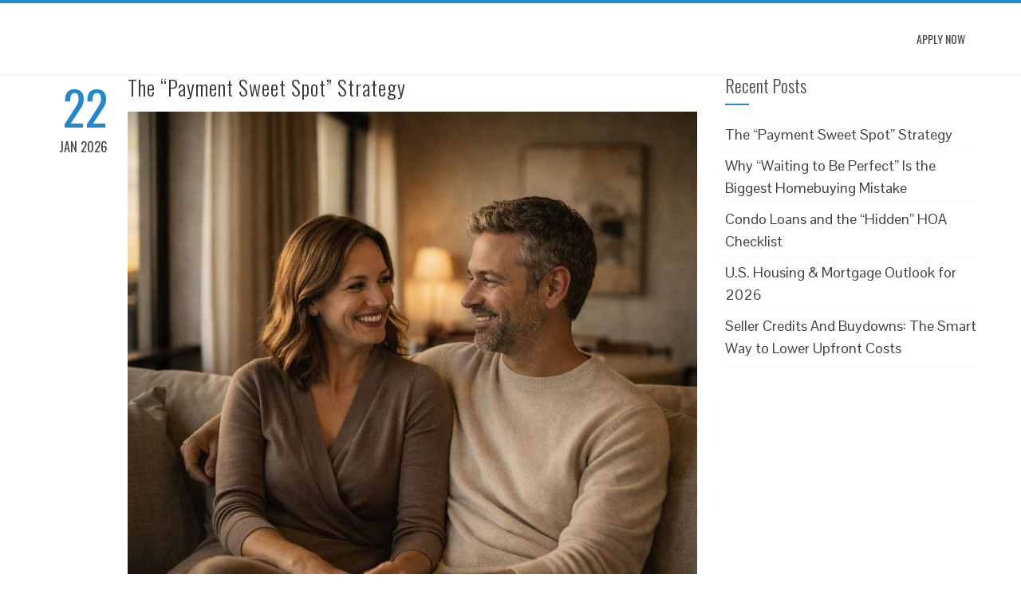

--- FILE ---
content_type: text/html; charset=UTF-8
request_url: https://blog.myutahlender.com/
body_size: 16950
content:
<!DOCTYPE html>
<html lang="en-US">
<head>
<meta charset="UTF-8">
<meta name="viewport" content="width=device-width, initial-scale=1">
<link rel="profile" href="https://gmpg.org/xfn/11">
<link rel="pingback" href="https://blog.myutahlender.com/xmlrpc.php">

<title>My Utah Lender &#8211; Just another WordPress site</title>
<meta name='robots' content='max-image-preview:large' />
<link rel='dns-prefetch' href='//fonts.googleapis.com' />
<link rel="alternate" type="application/rss+xml" title="My Utah Lender &raquo; Feed" href="https://blog.myutahlender.com/feed/" />
<link rel="alternate" type="application/rss+xml" title="My Utah Lender &raquo; Comments Feed" href="https://blog.myutahlender.com/comments/feed/" />
<style id='wp-img-auto-sizes-contain-inline-css' type='text/css'>
img:is([sizes=auto i],[sizes^="auto," i]){contain-intrinsic-size:3000px 1500px}
/*# sourceURL=wp-img-auto-sizes-contain-inline-css */
</style>
<style id='wp-emoji-styles-inline-css' type='text/css'>

	img.wp-smiley, img.emoji {
		display: inline !important;
		border: none !important;
		box-shadow: none !important;
		height: 1em !important;
		width: 1em !important;
		margin: 0 0.07em !important;
		vertical-align: -0.1em !important;
		background: none !important;
		padding: 0 !important;
	}
/*# sourceURL=wp-emoji-styles-inline-css */
</style>
<style id='wp-block-library-inline-css' type='text/css'>
:root{--wp-block-synced-color:#7a00df;--wp-block-synced-color--rgb:122,0,223;--wp-bound-block-color:var(--wp-block-synced-color);--wp-editor-canvas-background:#ddd;--wp-admin-theme-color:#007cba;--wp-admin-theme-color--rgb:0,124,186;--wp-admin-theme-color-darker-10:#006ba1;--wp-admin-theme-color-darker-10--rgb:0,107,160.5;--wp-admin-theme-color-darker-20:#005a87;--wp-admin-theme-color-darker-20--rgb:0,90,135;--wp-admin-border-width-focus:2px}@media (min-resolution:192dpi){:root{--wp-admin-border-width-focus:1.5px}}.wp-element-button{cursor:pointer}:root .has-very-light-gray-background-color{background-color:#eee}:root .has-very-dark-gray-background-color{background-color:#313131}:root .has-very-light-gray-color{color:#eee}:root .has-very-dark-gray-color{color:#313131}:root .has-vivid-green-cyan-to-vivid-cyan-blue-gradient-background{background:linear-gradient(135deg,#00d084,#0693e3)}:root .has-purple-crush-gradient-background{background:linear-gradient(135deg,#34e2e4,#4721fb 50%,#ab1dfe)}:root .has-hazy-dawn-gradient-background{background:linear-gradient(135deg,#faaca8,#dad0ec)}:root .has-subdued-olive-gradient-background{background:linear-gradient(135deg,#fafae1,#67a671)}:root .has-atomic-cream-gradient-background{background:linear-gradient(135deg,#fdd79a,#004a59)}:root .has-nightshade-gradient-background{background:linear-gradient(135deg,#330968,#31cdcf)}:root .has-midnight-gradient-background{background:linear-gradient(135deg,#020381,#2874fc)}:root{--wp--preset--font-size--normal:16px;--wp--preset--font-size--huge:42px}.has-regular-font-size{font-size:1em}.has-larger-font-size{font-size:2.625em}.has-normal-font-size{font-size:var(--wp--preset--font-size--normal)}.has-huge-font-size{font-size:var(--wp--preset--font-size--huge)}.has-text-align-center{text-align:center}.has-text-align-left{text-align:left}.has-text-align-right{text-align:right}.has-fit-text{white-space:nowrap!important}#end-resizable-editor-section{display:none}.aligncenter{clear:both}.items-justified-left{justify-content:flex-start}.items-justified-center{justify-content:center}.items-justified-right{justify-content:flex-end}.items-justified-space-between{justify-content:space-between}.screen-reader-text{border:0;clip-path:inset(50%);height:1px;margin:-1px;overflow:hidden;padding:0;position:absolute;width:1px;word-wrap:normal!important}.screen-reader-text:focus{background-color:#ddd;clip-path:none;color:#444;display:block;font-size:1em;height:auto;left:5px;line-height:normal;padding:15px 23px 14px;text-decoration:none;top:5px;width:auto;z-index:100000}html :where(.has-border-color){border-style:solid}html :where([style*=border-top-color]){border-top-style:solid}html :where([style*=border-right-color]){border-right-style:solid}html :where([style*=border-bottom-color]){border-bottom-style:solid}html :where([style*=border-left-color]){border-left-style:solid}html :where([style*=border-width]){border-style:solid}html :where([style*=border-top-width]){border-top-style:solid}html :where([style*=border-right-width]){border-right-style:solid}html :where([style*=border-bottom-width]){border-bottom-style:solid}html :where([style*=border-left-width]){border-left-style:solid}html :where(img[class*=wp-image-]){height:auto;max-width:100%}:where(figure){margin:0 0 1em}html :where(.is-position-sticky){--wp-admin--admin-bar--position-offset:var(--wp-admin--admin-bar--height,0px)}@media screen and (max-width:600px){html :where(.is-position-sticky){--wp-admin--admin-bar--position-offset:0px}}

/*# sourceURL=wp-block-library-inline-css */
</style><style id='global-styles-inline-css' type='text/css'>
:root{--wp--preset--aspect-ratio--square: 1;--wp--preset--aspect-ratio--4-3: 4/3;--wp--preset--aspect-ratio--3-4: 3/4;--wp--preset--aspect-ratio--3-2: 3/2;--wp--preset--aspect-ratio--2-3: 2/3;--wp--preset--aspect-ratio--16-9: 16/9;--wp--preset--aspect-ratio--9-16: 9/16;--wp--preset--color--black: #000000;--wp--preset--color--cyan-bluish-gray: #abb8c3;--wp--preset--color--white: #ffffff;--wp--preset--color--pale-pink: #f78da7;--wp--preset--color--vivid-red: #cf2e2e;--wp--preset--color--luminous-vivid-orange: #ff6900;--wp--preset--color--luminous-vivid-amber: #fcb900;--wp--preset--color--light-green-cyan: #7bdcb5;--wp--preset--color--vivid-green-cyan: #00d084;--wp--preset--color--pale-cyan-blue: #8ed1fc;--wp--preset--color--vivid-cyan-blue: #0693e3;--wp--preset--color--vivid-purple: #9b51e0;--wp--preset--gradient--vivid-cyan-blue-to-vivid-purple: linear-gradient(135deg,rgb(6,147,227) 0%,rgb(155,81,224) 100%);--wp--preset--gradient--light-green-cyan-to-vivid-green-cyan: linear-gradient(135deg,rgb(122,220,180) 0%,rgb(0,208,130) 100%);--wp--preset--gradient--luminous-vivid-amber-to-luminous-vivid-orange: linear-gradient(135deg,rgb(252,185,0) 0%,rgb(255,105,0) 100%);--wp--preset--gradient--luminous-vivid-orange-to-vivid-red: linear-gradient(135deg,rgb(255,105,0) 0%,rgb(207,46,46) 100%);--wp--preset--gradient--very-light-gray-to-cyan-bluish-gray: linear-gradient(135deg,rgb(238,238,238) 0%,rgb(169,184,195) 100%);--wp--preset--gradient--cool-to-warm-spectrum: linear-gradient(135deg,rgb(74,234,220) 0%,rgb(151,120,209) 20%,rgb(207,42,186) 40%,rgb(238,44,130) 60%,rgb(251,105,98) 80%,rgb(254,248,76) 100%);--wp--preset--gradient--blush-light-purple: linear-gradient(135deg,rgb(255,206,236) 0%,rgb(152,150,240) 100%);--wp--preset--gradient--blush-bordeaux: linear-gradient(135deg,rgb(254,205,165) 0%,rgb(254,45,45) 50%,rgb(107,0,62) 100%);--wp--preset--gradient--luminous-dusk: linear-gradient(135deg,rgb(255,203,112) 0%,rgb(199,81,192) 50%,rgb(65,88,208) 100%);--wp--preset--gradient--pale-ocean: linear-gradient(135deg,rgb(255,245,203) 0%,rgb(182,227,212) 50%,rgb(51,167,181) 100%);--wp--preset--gradient--electric-grass: linear-gradient(135deg,rgb(202,248,128) 0%,rgb(113,206,126) 100%);--wp--preset--gradient--midnight: linear-gradient(135deg,rgb(2,3,129) 0%,rgb(40,116,252) 100%);--wp--preset--font-size--small: 13px;--wp--preset--font-size--medium: 20px;--wp--preset--font-size--large: 36px;--wp--preset--font-size--x-large: 42px;--wp--preset--spacing--20: 0.44rem;--wp--preset--spacing--30: 0.67rem;--wp--preset--spacing--40: 1rem;--wp--preset--spacing--50: 1.5rem;--wp--preset--spacing--60: 2.25rem;--wp--preset--spacing--70: 3.38rem;--wp--preset--spacing--80: 5.06rem;--wp--preset--shadow--natural: 6px 6px 9px rgba(0, 0, 0, 0.2);--wp--preset--shadow--deep: 12px 12px 50px rgba(0, 0, 0, 0.4);--wp--preset--shadow--sharp: 6px 6px 0px rgba(0, 0, 0, 0.2);--wp--preset--shadow--outlined: 6px 6px 0px -3px rgb(255, 255, 255), 6px 6px rgb(0, 0, 0);--wp--preset--shadow--crisp: 6px 6px 0px rgb(0, 0, 0);}:where(.is-layout-flex){gap: 0.5em;}:where(.is-layout-grid){gap: 0.5em;}body .is-layout-flex{display: flex;}.is-layout-flex{flex-wrap: wrap;align-items: center;}.is-layout-flex > :is(*, div){margin: 0;}body .is-layout-grid{display: grid;}.is-layout-grid > :is(*, div){margin: 0;}:where(.wp-block-columns.is-layout-flex){gap: 2em;}:where(.wp-block-columns.is-layout-grid){gap: 2em;}:where(.wp-block-post-template.is-layout-flex){gap: 1.25em;}:where(.wp-block-post-template.is-layout-grid){gap: 1.25em;}.has-black-color{color: var(--wp--preset--color--black) !important;}.has-cyan-bluish-gray-color{color: var(--wp--preset--color--cyan-bluish-gray) !important;}.has-white-color{color: var(--wp--preset--color--white) !important;}.has-pale-pink-color{color: var(--wp--preset--color--pale-pink) !important;}.has-vivid-red-color{color: var(--wp--preset--color--vivid-red) !important;}.has-luminous-vivid-orange-color{color: var(--wp--preset--color--luminous-vivid-orange) !important;}.has-luminous-vivid-amber-color{color: var(--wp--preset--color--luminous-vivid-amber) !important;}.has-light-green-cyan-color{color: var(--wp--preset--color--light-green-cyan) !important;}.has-vivid-green-cyan-color{color: var(--wp--preset--color--vivid-green-cyan) !important;}.has-pale-cyan-blue-color{color: var(--wp--preset--color--pale-cyan-blue) !important;}.has-vivid-cyan-blue-color{color: var(--wp--preset--color--vivid-cyan-blue) !important;}.has-vivid-purple-color{color: var(--wp--preset--color--vivid-purple) !important;}.has-black-background-color{background-color: var(--wp--preset--color--black) !important;}.has-cyan-bluish-gray-background-color{background-color: var(--wp--preset--color--cyan-bluish-gray) !important;}.has-white-background-color{background-color: var(--wp--preset--color--white) !important;}.has-pale-pink-background-color{background-color: var(--wp--preset--color--pale-pink) !important;}.has-vivid-red-background-color{background-color: var(--wp--preset--color--vivid-red) !important;}.has-luminous-vivid-orange-background-color{background-color: var(--wp--preset--color--luminous-vivid-orange) !important;}.has-luminous-vivid-amber-background-color{background-color: var(--wp--preset--color--luminous-vivid-amber) !important;}.has-light-green-cyan-background-color{background-color: var(--wp--preset--color--light-green-cyan) !important;}.has-vivid-green-cyan-background-color{background-color: var(--wp--preset--color--vivid-green-cyan) !important;}.has-pale-cyan-blue-background-color{background-color: var(--wp--preset--color--pale-cyan-blue) !important;}.has-vivid-cyan-blue-background-color{background-color: var(--wp--preset--color--vivid-cyan-blue) !important;}.has-vivid-purple-background-color{background-color: var(--wp--preset--color--vivid-purple) !important;}.has-black-border-color{border-color: var(--wp--preset--color--black) !important;}.has-cyan-bluish-gray-border-color{border-color: var(--wp--preset--color--cyan-bluish-gray) !important;}.has-white-border-color{border-color: var(--wp--preset--color--white) !important;}.has-pale-pink-border-color{border-color: var(--wp--preset--color--pale-pink) !important;}.has-vivid-red-border-color{border-color: var(--wp--preset--color--vivid-red) !important;}.has-luminous-vivid-orange-border-color{border-color: var(--wp--preset--color--luminous-vivid-orange) !important;}.has-luminous-vivid-amber-border-color{border-color: var(--wp--preset--color--luminous-vivid-amber) !important;}.has-light-green-cyan-border-color{border-color: var(--wp--preset--color--light-green-cyan) !important;}.has-vivid-green-cyan-border-color{border-color: var(--wp--preset--color--vivid-green-cyan) !important;}.has-pale-cyan-blue-border-color{border-color: var(--wp--preset--color--pale-cyan-blue) !important;}.has-vivid-cyan-blue-border-color{border-color: var(--wp--preset--color--vivid-cyan-blue) !important;}.has-vivid-purple-border-color{border-color: var(--wp--preset--color--vivid-purple) !important;}.has-vivid-cyan-blue-to-vivid-purple-gradient-background{background: var(--wp--preset--gradient--vivid-cyan-blue-to-vivid-purple) !important;}.has-light-green-cyan-to-vivid-green-cyan-gradient-background{background: var(--wp--preset--gradient--light-green-cyan-to-vivid-green-cyan) !important;}.has-luminous-vivid-amber-to-luminous-vivid-orange-gradient-background{background: var(--wp--preset--gradient--luminous-vivid-amber-to-luminous-vivid-orange) !important;}.has-luminous-vivid-orange-to-vivid-red-gradient-background{background: var(--wp--preset--gradient--luminous-vivid-orange-to-vivid-red) !important;}.has-very-light-gray-to-cyan-bluish-gray-gradient-background{background: var(--wp--preset--gradient--very-light-gray-to-cyan-bluish-gray) !important;}.has-cool-to-warm-spectrum-gradient-background{background: var(--wp--preset--gradient--cool-to-warm-spectrum) !important;}.has-blush-light-purple-gradient-background{background: var(--wp--preset--gradient--blush-light-purple) !important;}.has-blush-bordeaux-gradient-background{background: var(--wp--preset--gradient--blush-bordeaux) !important;}.has-luminous-dusk-gradient-background{background: var(--wp--preset--gradient--luminous-dusk) !important;}.has-pale-ocean-gradient-background{background: var(--wp--preset--gradient--pale-ocean) !important;}.has-electric-grass-gradient-background{background: var(--wp--preset--gradient--electric-grass) !important;}.has-midnight-gradient-background{background: var(--wp--preset--gradient--midnight) !important;}.has-small-font-size{font-size: var(--wp--preset--font-size--small) !important;}.has-medium-font-size{font-size: var(--wp--preset--font-size--medium) !important;}.has-large-font-size{font-size: var(--wp--preset--font-size--large) !important;}.has-x-large-font-size{font-size: var(--wp--preset--font-size--x-large) !important;}
/*# sourceURL=global-styles-inline-css */
</style>

<style id='classic-theme-styles-inline-css' type='text/css'>
/*! This file is auto-generated */
.wp-block-button__link{color:#fff;background-color:#32373c;border-radius:9999px;box-shadow:none;text-decoration:none;padding:calc(.667em + 2px) calc(1.333em + 2px);font-size:1.125em}.wp-block-file__button{background:#32373c;color:#fff;text-decoration:none}
/*# sourceURL=/wp-includes/css/classic-themes.min.css */
</style>
<link rel='stylesheet' id='chld_thm_cfg_parent-css' href='https://blog.myutahlender.com/wp-content/themes/secureloan-total/style.css?ver=6.9' type='text/css' media='all' />
<link rel='stylesheet' id='animate-css' href='https://blog.myutahlender.com/wp-content/themes/secureloan-total/css/animate.css?ver=1.0' type='text/css' media='all' />
<link rel='stylesheet' id='font-awesome-css' href='https://blog.myutahlender.com/wp-content/themes/secureloan-total/css/font-awesome.css?ver=4.4.0' type='text/css' media='all' />
<link rel='stylesheet' id='owl-carousel-css' href='https://blog.myutahlender.com/wp-content/themes/secureloan-total/css/owl.carousel.css?ver=1.3.3' type='text/css' media='all' />
<link rel='stylesheet' id='nivo-lightbox-css' href='https://blog.myutahlender.com/wp-content/themes/secureloan-total/css/nivo-lightbox.css?ver=1.3.3' type='text/css' media='all' />
<link rel='stylesheet' id='superfish-css' href='https://blog.myutahlender.com/wp-content/themes/secureloan-total/css/superfish.css?ver=1.3.3' type='text/css' media='all' />
<link rel='stylesheet' id='total-style-css' href='https://blog.myutahlender.com/wp-content/themes/secureloan-total-prime/style.css?ver=1.0' type='text/css' media='all' />
<style id='total-style-inline-css' type='text/css'>
button,input[type='button'],input[type='reset'],input[type='submit'],.widget-area .widget-title:after,h3#reply-title:after,h3.comments-title:after,.nav-previous a,.nav-next a,.pagination .page-numbers,.ht-main-navigation li:hover > a,.page-template-home-template .ht-main-navigation li:hover > a,.home.blog .ht-main-navigation li:hover > a,.ht-main-navigation .current_page_item > a,.ht-main-navigation .current-menu-item > a,.ht-main-navigation .current_page_ancestor > a,.page-template-home-template .ht-main-navigation .current > a,.home.blog .ht-main-navigation .current > a,.ht-slide-cap-title span,.ht-progress-bar-length,#ht-featured-post-section,.ht-featured-icon,.ht-service-post-wrap:after,.ht-service-icon,.ht-team-social-id a,.ht-counter:after,.ht-counter:before,.ht-testimonial-wrap .owl-carousel .owl-nav .owl-prev,.ht-testimonial-wrap .owl-carousel .owl-nav .owl-next,.ht-blog-read-more a,.ht-cta-buttons a.ht-cta-button1,.ht-cta-buttons a.ht-cta-button2:hover,#ht-back-top:hover,.entry-readmore a,.woocommerce #respond input#submit,.woocommerce a.button,.woocommerce button.button,.woocommerce input.button,.woocommerce ul.products li.product:hover .button,.woocommerce #respond input#submit.alt,.woocommerce a.button.alt,.woocommerce button.button.alt,.woocommerce input.button.alt,.woocommerce nav.woocommerce-pagination ul li a,.woocommerce nav.woocommerce-pagination ul li span,.woocommerce span.onsale,.woocommerce div.product .woocommerce-tabs ul.tabs li.active,.woocommerce #respond input#submit.disabled,.woocommerce #respond input#submit:disabled,.woocommerce #respond input#submit:disabled[disabled],.woocommerce a.button.disabled,.woocommerce a.button:disabled,.woocommerce a.button:disabled[disabled],.woocommerce button.button.disabled,.woocommerce button.button:disabled,.woocommerce button.button:disabled[disabled],.woocommerce input.button.disabled,.woocommerce input.button:disabled,.woocommerce input.button:disabled[disabled],.woocommerce #respond input#submit.alt.disabled,.woocommerce #respond input#submit.alt.disabled:hover,.woocommerce #respond input#submit.alt:disabled,.woocommerce #respond input#submit.alt:disabled:hover,.woocommerce #respond input#submit.alt:disabled[disabled],.woocommerce #respond input#submit.alt:disabled[disabled]:hover,.woocommerce a.button.alt.disabled,.woocommerce a.button.alt.disabled:hover,.woocommerce a.button.alt:disabled,.woocommerce a.button.alt:disabled:hover,.woocommerce a.button.alt:disabled[disabled],.woocommerce a.button.alt:disabled[disabled]:hover,.woocommerce button.button.alt.disabled,.woocommerce button.button.alt.disabled:hover,.woocommerce button.button.alt:disabled,.woocommerce button.button.alt:disabled:hover,.woocommerce button.button.alt:disabled[disabled],.woocommerce button.button.alt:disabled[disabled]:hover,.woocommerce input.button.alt.disabled,.woocommerce input.button.alt.disabled:hover,.woocommerce input.button.alt:disabled,.woocommerce input.button.alt:disabled:hover,.woocommerce input.button.alt:disabled[disabled],.woocommerce input.button.alt:disabled[disabled]:hover,.woocommerce .widget_price_filter .ui-slider .ui-slider-range,.woocommerce-MyAccount-navigation-link a{background:#2486cb}
a,a:hover,.ht-post-info .entry-date span.ht-day,.entry-categories .fa,.widget-area a:hover,.comment-list a:hover,.no-comments,.ht-site-title a,.woocommerce .woocommerce-breadcrumb a:hover,#total-breadcrumbs a:hover,.ht-featured-link a,.ht-portfolio-cat-name-list .fa,.ht-portfolio-cat-name:hover,.ht-portfolio-cat-name.active,.ht-portfolio-caption a,.ht-team-detail,.ht-counter-icon,.woocommerce ul.products li.product .price,.woocommerce div.product p.price,.woocommerce div.product span.price,.woocommerce .product_meta a:hover,.woocommerce-error:before,.woocommerce-info:before,.woocommerce-message:before{color:#2486cb}
.ht-main-navigation ul ul,.ht-featured-link a,.ht-counter,.ht-testimonial-wrap .owl-item img,.ht-blog-post,#ht-colophon,.woocommerce ul.products li.product:hover,.woocommerce-page ul.products li.product:hover,.woocommerce #respond input#submit,.woocommerce a.button,.woocommerce button.button,.woocommerce input.button,.woocommerce ul.products li.product:hover .button,.woocommerce #respond input#submit.alt,.woocommerce a.button.alt,.woocommerce button.button.alt,.woocommerce input.button.alt,.woocommerce div.product .woocommerce-tabs ul.tabs,.woocommerce #respond input#submit.alt.disabled,.woocommerce #respond input#submit.alt.disabled:hover,.woocommerce #respond input#submit.alt:disabled,.woocommerce #respond input#submit.alt:disabled:hover,.woocommerce #respond input#submit.alt:disabled[disabled],.woocommerce #respond input#submit.alt:disabled[disabled]:hover,.woocommerce a.button.alt.disabled,.woocommerce a.button.alt.disabled:hover,.woocommerce a.button.alt:disabled,.woocommerce a.button.alt:disabled:hover,.woocommerce a.button.alt:disabled[disabled],.woocommerce a.button.alt:disabled[disabled]:hover,.woocommerce button.button.alt.disabled,.woocommerce button.button.alt.disabled:hover,.woocommerce button.button.alt:disabled,.woocommerce button.button.alt:disabled:hover,.woocommerce button.button.alt:disabled[disabled],.woocommerce button.button.alt:disabled[disabled]:hover,.woocommerce input.button.alt.disabled,.woocommerce input.button.alt.disabled:hover,.woocommerce input.button.alt:disabled,.woocommerce input.button.alt:disabled:hover,.woocommerce input.button.alt:disabled[disabled],.woocommerce input.button.alt:disabled[disabled]:hover,.woocommerce .widget_price_filter .ui-slider .ui-slider-handle{border-color:#2486cb}
#ht-masthead,.woocommerce-error,.woocommerce-info,.woocommerce-message{border-top-color:#2486cb}
.nav-next a:after{border-left-color:#2486cb}
.nav-previous a:after{border-right-color:#2486cb}
.ht-active .ht-service-icon{box-shadow:0px 0px 0px 2px #FFF,0px 0px 0px 4px #2486cb}
.woocommerce ul.products li.product .onsale:after{border-color:transparent transparent #2079b7 #2079b7}
.woocommerce span.onsale:after{border-color:transparent #2079b7 #2079b7 transparent}
.ht-portfolio-caption,.ht-team-member-excerpt,.ht-title-wrap{background:rgba(36,134,203,0.9)}
@media screen and (max-width:1000px){.toggle-bar,.ht-main-navigation .ht-menu{background:#2486cb}}
/*# sourceURL=total-style-inline-css */
</style>
<link rel='stylesheet' id='total-fonts-css' href='//fonts.googleapis.com/css?family=Pontano+Sans|Oswald:400,700,300&#038;subset=latin,latin-ext' type='text/css' media='all' />
<script >if (document.location.protocol != "https:") {document.location = document.URL.replace(/^http:/i, "https:");}</script><script  type="text/javascript" src="/wp-content/themes/secureloan-total/js/SmoothScroll.js?ver=1.00" id="smoothscroll-js"></script>
<script   type="text/javascript" src="/wp-includes/js/jquery/jquery.min.js?ver=3.7.1" id="jquery-core-js"></script>
<script   type="text/javascript" src="/wp-includes/js/jquery/jquery-migrate.min.js?ver=3.4.1" id="jquery-migrate-js"></script>
<script   type="text/javascript" src="/wp-includes/js/imagesloaded.min.js?ver=5.0.0" id="imagesloaded-js"></script>
<script   type="text/javascript" src="/wp-content/themes/secureloan-total/js/jquery.stellar.js?ver=1.00" id="jquery-stellar-js"></script>
<link rel="https://api.w.org/" href="https://blog.myutahlender.com/wp-json/" /><link rel="EditURI" type="application/rsd+xml" title="RSD" href="https://blog.myutahlender.com/xmlrpc.php?rsd" />
<meta name="generator" content="WordPress 6.9" />
<style>.ht-service-left-bg{ background-image:url();}#ht-counter-section{ background-image:url();}#ht-cta-section{ background-image:url();}</style></head>
<body data-sl-ssl=1 class="home blog wp-theme-secureloan-total wp-child-theme-secureloan-total-prime columns-3">
<div id="ht-page">
	<header id="ht-masthead" class="ht-site-header">
		<div class="ht-container ht-clearfix">
			<div id="ht-site-branding">
				<a href="https://blog.myutahlender.com" class="custom-logo-link" rel="home" itemprop="url"><img src="https://secureloan-public.s3.us-west-2.amazonaws.com/11487968/logo/17138_logo.png" class="custom-logo" alt="My Utah Lender" itemprop="logo" /></a>			</div><!-- .site-branding -->

			<nav id="ht-site-navigation" class="ht-main-navigation">
				<div class="toggle-bar"><span></span></div>
				<div class="ht-menu ht-clearfix"><ul id="menu-primary-menu" class="ht-clearfix"><li><a href="https://11487968.secureloandocs.com/en/apply">Apply Now</a></li></ul></div>			</nav><!-- #ht-site-navigation -->
		</div>
	</header><!-- #ht-masthead -->

	<div id="ht-content" class="ht-site-content ht-clearfix"><div class="ht-container">
	<div id="primary" class="content-area">
		<main id="main" class="site-main">

		
						
				
<article id="post-302" class="total-hentry post-302 post type-post status-publish format-standard hentry category-news">
		<div class="entry-meta ht-post-info">
		<span class="entry-date published updated"><span class="ht-day">22</span><span class="ht-month-year">Jan 2026</span></span><span class="byline"> by <span class="author vcard"><a class="url fn n" href="https://blog.myutahlender.com/author/super_admin/">super_admin</a></span></span>	</div><!-- .entry-meta -->
	

	<div class="ht-post-wrapper">
		        
		<header class="entry-header">
			<h2 class="entry-title"><a href="/2026/01/22/the-payment-sweet-spot-strategy/" rel="bookmark">The “Payment Sweet Spot” Strategy</a></h2>		</header><!-- .entry-header -->

		<div class="entry-categories">
            		</div>
        
		<div class="entry-content">
			<p><img class="lazy lazy-hidden" decoding="async" src="[data-uri]" data-lazy-type="image" data-lazy-src="https://d1499a5rr6zl6l.cloudfront.net/_resize/800x/all/social_media/42122_sweet_spot.jpg" /><noscript><img decoding="async" src="https://d1499a5rr6zl6l.cloudfront.net/_resize/800x/all/social_media/42122_sweet_spot.jpg" /></noscript>Most buyers focus on the home price first, but the real comfort comes from finding a monthly payment that fits your lifestyle. The “payment sweet spot” is the range where your mortgage feels manageable while still leaving room for savings, travel, emergencies, and the everyday surprises life brings. When you start with a payment target, you shop smarter and avoid falling in love with a home that stretches you too thin.<br />
Your monthly payment isn’t just principal and interest. It often includes property taxes, homeowners insurance, mortgage insurance (if applicable), and sometimes HOA dues. Two homes with the same price can have very different payments based on these factors, which is why buyers can get confused when the numbers don’t match what they expected. A good plan accounts for the full payment picture from day one.<br />
Finding the sweet spot is also about options. Adjusting your down payment, choosing between fixed vs. adjustable terms, using credits, or exploring a buydown can all change the monthly payment in meaningful ways. The goal isn’t to “buy the most house possible”—it’s to buy the right home and still feel financially strong after you move in. When the payment works, everything else gets easier.<br />
For more information, please go to our website to schedule a consultation. We’ll help you compare scenarios and build a payment strategy that keeps your home purchase exciting and sustainable.</p>
		</div><!-- .entry-content -->
	</div>
</article><!-- #post-## -->

			
				
<article id="post-300" class="total-hentry post-300 post type-post status-publish format-standard hentry category-news">
		<div class="entry-meta ht-post-info">
		<span class="entry-date published updated"><span class="ht-day">15</span><span class="ht-month-year">Jan 2026</span></span><span class="byline"> by <span class="author vcard"><a class="url fn n" href="https://blog.myutahlender.com/author/super_admin/">super_admin</a></span></span>	</div><!-- .entry-meta -->
	

	<div class="ht-post-wrapper">
		        
		<header class="entry-header">
			<h2 class="entry-title"><a href="/2026/01/15/why-waiting-to-be-perfect-is-the-biggest-homebuying-mistake/" rel="bookmark">Why “Waiting to Be Perfect” Is the Biggest Homebuying Mistake</a></h2>		</header><!-- .entry-header -->

		<div class="entry-categories">
            		</div>
        
		<div class="entry-content">
			<p><img class="lazy lazy-hidden" decoding="async" src="[data-uri]" data-lazy-type="image" data-lazy-src="https://d1499a5rr6zl6l.cloudfront.net/_resize/800x/all/social_media/41955_dontwait.jpg" /><noscript><img decoding="async" src="https://d1499a5rr6zl6l.cloudfront.net/_resize/800x/all/social_media/41955_dontwait.jpg" /></noscript>Many people delay buying a home because they’re waiting for the “perfect” moment — higher income, better credit, more savings, lower rates, or total certainty about the future. While preparation is smart, perfection often becomes the reason buyers stay stuck on the sidelines longer than they intended.</p>
<p>In reality, most successful homeowners didn’t buy when everything was ideal. They bought when things were *good enough* — and had a solid plan.</p>
<p>### The Myth of the Perfect Financial Snapshot</p>
<p>It’s easy to assume you need flawless credit, a massive down payment, and zero debt before buying a home. The truth is, mortgage guidelines are designed for real people with real lives — student loans, car payments, career changes, and growing families included.</p>
<p>Waiting until every number looks perfect often means missing years of equity growth, stability, and housing control you could already be building.</p>
<p>### Time in the Market Often Beats Timing the Market</p>
<p>Homeownership is a long-term decision, not a short-term trade. While no one can predict the perfect moment to buy, history shows that buyers who enter the market earlier tend to benefit from appreciation and loan payoff over time.</p>
<p>Even if rates or prices fluctuate later, homeowners often have options — refinancing, selling, or leveraging equity — that renters simply don’t.</p>
<p>### Progress Beats Perfection</p>
<p>Instead of asking, “Am I 100% ready?” a better question is:<br />
**“What’s the next smart step from where I am today?”**</p>
<p>That step might be:</p>
<p>* Getting a pre-approval to understand real numbers<br />
* Creating a short-term credit improvement plan<br />
* Exploring loan programs you didn’t realize you qualify for<br />
* Learning how much flexibility actually exists in your budget</p>
<p>Clarity replaces uncertainty — and often reveals that homeownership is closer than you thought.</p>
<p>### A Smarter Approach to Buying</p>
<p>Buying a home isn’t about having everything figured out forever. It’s about making a well-informed decision with the information you have today and working with professionals who can help you adapt as life changes.</p>
<p>If homeownership is one of your goals, the best time to start planning isn’t when everything is perfect — it’s when you’re ready to take the first intentional step.</p>
<p>Sometimes, progress begins the moment you stop waiting.</p>
		</div><!-- .entry-content -->
	</div>
</article><!-- #post-## -->

			
				
<article id="post-298" class="total-hentry post-298 post type-post status-publish format-standard hentry category-news">
		<div class="entry-meta ht-post-info">
		<span class="entry-date published updated"><span class="ht-day">08</span><span class="ht-month-year">Jan 2026</span></span><span class="byline"> by <span class="author vcard"><a class="url fn n" href="https://blog.myutahlender.com/author/super_admin/">super_admin</a></span></span>	</div><!-- .entry-meta -->
	

	<div class="ht-post-wrapper">
		        
		<header class="entry-header">
			<h2 class="entry-title"><a href="/2026/01/08/condo-loans-and-the-hidden-hoa-checklist/" rel="bookmark">Condo Loans and the “Hidden” HOA Checklist</a></h2>		</header><!-- .entry-header -->

		<div class="entry-categories">
            		</div>
        
		<div class="entry-content">
			<p><img class="lazy lazy-hidden" decoding="async" src="[data-uri]" data-lazy-type="image" data-lazy-src="https://d1499a5rr6zl6l.cloudfront.net/_resize/800x/all/social_media/41733_blog_post.jpg" /><noscript><img decoding="async" src="https://d1499a5rr6zl6l.cloudfront.net/_resize/800x/all/social_media/41733_blog_post.jpg" /></noscript>Condos can be an amazing path to homeownership—often with great locations, amenities, and a lower price point than single-family homes. But condo financing has a few extra moving parts that can catch buyers off guard if they’re not prepared.<br />
Unlike a typical home purchase, condo loans often require a review of the HOA and the overall project. That can include budget health, insurance coverage, owner-occupancy levels, and whether the community has issues like ongoing litigation. These details matter because they can impact loan approval, timelines, and sometimes even which loan programs are available.<br />
The best move is to get proactive early. If you’re shopping condos, having a loan strategy that accounts for HOA documentation can prevent delays and reduce stress once you’re in escrow. It also helps you avoid falling in love with a unit that becomes difficult to finance later.<br />
For more information, please go to our website to schedule a consultation. We’ll help you understand condo loan requirements up front so you can shop smarter and close with confidence.</p>
		</div><!-- .entry-content -->
	</div>
</article><!-- #post-## -->

			
				
<article id="post-296" class="total-hentry post-296 post type-post status-publish format-standard hentry category-news">
		<div class="entry-meta ht-post-info">
		<span class="entry-date published updated"><span class="ht-day">02</span><span class="ht-month-year">Jan 2026</span></span><span class="byline"> by <span class="author vcard"><a class="url fn n" href="https://blog.myutahlender.com/author/super_admin/">super_admin</a></span></span>	</div><!-- .entry-meta -->
	

	<div class="ht-post-wrapper">
		        
		<header class="entry-header">
			<h2 class="entry-title"><a href="/2026/01/02/u-s-housing-mortgage-outlook-for-2026/" rel="bookmark">U.S. Housing &#038; Mortgage Outlook for 2026</a></h2>		</header><!-- .entry-header -->

		<div class="entry-categories">
            		</div>
        
		<div class="entry-content">
			<p><img class="lazy lazy-hidden" decoding="async" src="[data-uri]" data-lazy-type="image" data-lazy-src="https://d1499a5rr6zl6l.cloudfront.net/_resize/800x/all/social_media/41732_2026_outlook.jpg" /><noscript><img decoding="async" src="https://d1499a5rr6zl6l.cloudfront.net/_resize/800x/all/social_media/41732_2026_outlook.jpg" /></noscript>The U.S. housing market is poised for a healthier, more active year in 2026, with major forecasters calling for lower mortgage rates, more home sales, and steady—not runaway—price growth.<br />
A Market Turning the Corner<br />
After several years of low inventory and higher borrowing costs, many economists see 2026 as a turning point rather than a repeat of the recent slowdown. The National Association of Realtors (NAR) projects that existing-home sales could rise by about 14% in 2026, helped by easing mortgage rates and solid job growth. At the same time, NAR expects nationwide home prices to increase around 4%, supported by strong demand and an ongoing shortage of homes for sale.</p>
<p>Mortgage Rates: Gradual Relief, Not a Freefall<br />
Prospective buyers should not expect a return to the ultra-low rates of the pandemic era, but several respected forecasts see meaningful improvement ahead. Fannie Mae’s latest outlook, for example, calls for the average 30‑year fixed mortgage rate to drift down to roughly 5.9% by the end of 2026, after finishing 2025 closer to 6.4%. A separate review of forecasts from Zillow, Redfin, and Realtor. com finds a similar consensus, with many experts expecting rates to average in the low‑6% range in 2026, with occasional dips below 6%.</p>
<p>What This Means for Buyers and Sellers<br />
For buyers, even a modest move from the high‑6% range to around 6% or just under can improve affordability and widen the price range that fits comfortably into a monthly budget. Combined with the expected increase in listings as more owners feel confident about selling, this should create a more balanced, less frustrating experience than the ultra‑competitive markets of the recent past. Sellers, meanwhile, can take some comfort in forecasts that call for continued price growth—not a decline—provided homes are priced realistically and presented well.</p>
<p>Why 2026 Could Be a Planning Year, Not a Waiting Game<br />
The most important takeaway from these forecasts is not to try to “time the bottom” in rates, but to plan around realistic scenarios and personal goals. Whether the average 30‑year fixed rate ends up closer to 6.3% or 5.9%, the broader trend points toward a more stable, predictable lending environment that can support confident long‑term decisions. Working with a knowledgeable mortgage professional can help buyers and homeowners compare options, run payment scenarios, and be ready to act quickly when the right home or rate opportunity appears in 2026.</p>
		</div><!-- .entry-content -->
	</div>
</article><!-- #post-## -->

			
				
<article id="post-294" class="total-hentry post-294 post type-post status-publish format-standard hentry category-news">
		<div class="entry-meta ht-post-info">
		<span class="entry-date published updated"><span class="ht-day">30</span><span class="ht-month-year">Dec 2025</span></span><span class="byline"> by <span class="author vcard"><a class="url fn n" href="https://blog.myutahlender.com/author/super_admin/">super_admin</a></span></span>	</div><!-- .entry-meta -->
	

	<div class="ht-post-wrapper">
		        
		<header class="entry-header">
			<h2 class="entry-title"><a href="/2025/12/30/seller-credits-and-buydowns-the-smart-way-to-lower-upfront-costs/" rel="bookmark">Seller Credits And Buydowns: The Smart Way to Lower Upfront Costs</a></h2>		</header><!-- .entry-header -->

		<div class="entry-categories">
            		</div>
        
		<div class="entry-content">
			<p><img class="lazy lazy-hidden" decoding="async" src="[data-uri]" data-lazy-type="image" data-lazy-src="https://d1499a5rr6zl6l.cloudfront.net/_resize/800x/all/social_media/41722_neotiate.jpg" /><noscript><img decoding="async" src="https://d1499a5rr6zl6l.cloudfront.net/_resize/800x/all/social_media/41722_neotiate.jpg" /></noscript>Buying a home isn’t only about the interest rate — it’s also about how you structure the deal. One of the most overlooked tools is negotiating credits that reduce your upfront costs or improve your monthly payment. When done right, this can make a home purchase feel a lot more comfortable without changing the home you want.<br />
A common strategy is a seller credit, where the seller contributes money toward your closing costs (and sometimes prepaid items like taxes and insurance). Another option is an interest rate buydown, where funds are used to temporarily lower your rate for the first year or two (like a 2-1 buydown). These tools can be especially helpful if you want to preserve cash reserves after moving in.<br />
The key is matching the strategy to your goals. If you’re short on cash for closing, credits may be the cleanest solution. If you expect your income to rise or you plan to refinance later, a temporary buydown can ease the early months of homeownership. Your loan officer can also help you compare “lower rate vs. more credit” options so you’re not leaving money on the table.<br />
For more information, visit our website and schedule a consultation—we’ll help you run the numbers, explore creative ways to reduce upfront costs, and choose a loan setup that fits your budget and timeline.</p>
		</div><!-- .entry-content -->
	</div>
</article><!-- #post-## -->

			
				
<article id="post-292" class="total-hentry post-292 post type-post status-publish format-standard hentry category-news">
		<div class="entry-meta ht-post-info">
		<span class="entry-date published updated"><span class="ht-day">19</span><span class="ht-month-year">Dec 2025</span></span><span class="byline"> by <span class="author vcard"><a class="url fn n" href="https://blog.myutahlender.com/author/super_admin/">super_admin</a></span></span>	</div><!-- .entry-meta -->
	

	<div class="ht-post-wrapper">
		        
		<header class="entry-header">
			<h2 class="entry-title"><a href="/2025/12/19/5-things-underwriters-look-for-that-most-buyers-never-think-about/" rel="bookmark">5 Things Underwriters Look For That Most Buyers Never Think About</a></h2>		</header><!-- .entry-header -->

		<div class="entry-categories">
            		</div>
        
		<div class="entry-content">
			<p><img class="lazy lazy-hidden" decoding="async" src="[data-uri]" data-lazy-type="image" data-lazy-src="https://d1499a5rr6zl6l.cloudfront.net/_resize/800x/all/social_media/41636_5_things.jpg" /><noscript><img decoding="async" src="https://d1499a5rr6zl6l.cloudfront.net/_resize/800x/all/social_media/41636_5_things.jpg" /></noscript>When most people apply for a mortgage, they assume approval is all about income, credit score, and down payment. While those are important, underwriters look at far more than just the basics. In fact, some of the biggest approval delays — or denials — come from details borrowers never realize matter.</p>
<p>Here are five things underwriters pay close attention to that often surprise buyers.</p>
<p>1. Consistency of Income — Not Just the Amount</p>
<p>It’s not only how much you earn, but how stable your income appears over time. Sudden changes in pay structure, recent job switches, bonuses, overtime, or commission income can all trigger extra scrutiny. Even higher income doesn’t always help if it lacks consistency.</p>
<p>Underwriters want to see a clear, predictable pattern that suggests your income will continue after closing.</p>
<p>2. Large or Unexplained Bank Deposits</p>
<p>Seeing a healthy bank balance is great — but large deposits without a clear source can raise questions. Underwriters must verify where funds come from to comply with lending regulations. Gifts, transfers, cash deposits, or recent sales of assets often require documentation.</p>
<p>When deposits aren’t explained upfront, approvals can slow down quickly.</p>
<p>3. Credit Behavior Right Before Closing</p>
<p>Many buyers know not to open new credit accounts, but fewer realize that even small changes — like financing furniture, co-signing a loan, or increasing credit card balances — can affect approval.</p>
<p>Underwriters review updated credit reports before closing, and last-minute changes can alter your debt-to-income ratio or credit profile.</p>
<p>4. Employment Gaps (Even Short Ones)</p>
<p>Short breaks between jobs may seem insignificant, but underwriters are trained to ask questions. Gaps in employment often require written explanations, especially if they occurred within the last two years.</p>
<p>Clear documentation helps underwriters confirm stability and move the file forward smoothly.</p>
<p>5. The Overall Story of Your File</p>
<p>Beyond numbers, underwriters look for a file that “makes sense.” They review how income, assets, credit, and employment fit together as a whole. When something feels inconsistent — even if technically allowable — it can lead to additional conditions or delays.</p>
<p>A clean, well-documented file tells a clear financial story and helps approvals happen faster.</p>
<p>Final Thoughts</p>
<p>Mortgage approval isn’t just a checklist — it’s an evaluation of financial patterns, stability, and documentation. Understanding what underwriters really look for helps buyers prepare smarter, avoid surprises, and close with confidence.</p>
<p>If you’re planning to buy or refinance, schedule a consultation with us on our website and we can see what makes the most sense for you.</p>
		</div><!-- .entry-content -->
	</div>
</article><!-- #post-## -->

			
				
<article id="post-290" class="total-hentry post-290 post type-post status-publish format-standard hentry category-news">
		<div class="entry-meta ht-post-info">
		<span class="entry-date published updated"><span class="ht-day">12</span><span class="ht-month-year">Dec 2025</span></span><span class="byline"> by <span class="author vcard"><a class="url fn n" href="https://blog.myutahlender.com/author/super_admin/">super_admin</a></span></span>	</div><!-- .entry-meta -->
	

	<div class="ht-post-wrapper">
		        
		<header class="entry-header">
			<h2 class="entry-title"><a href="/2025/12/12/what-actually-happens-after-you-apply-for-a-mortgage/" rel="bookmark">What Actually Happens After You Apply for a Mortgage</a></h2>		</header><!-- .entry-header -->

		<div class="entry-categories">
            		</div>
        
		<div class="entry-content">
			<p><img class="lazy lazy-hidden" decoding="async" src="[data-uri]" data-lazy-type="image" data-lazy-src="https://d1499a5rr6zl6l.cloudfront.net/_resize/800x/all/social_media/41505_mortgage_journey.jpg" /><noscript><img decoding="async" src="https://d1499a5rr6zl6l.cloudfront.net/_resize/800x/all/social_media/41505_mortgage_journey.jpg" /></noscript>Applying for a mortgage can feel overwhelming, but the process is more structured—and often faster—than many buyers expect. Once your application is submitted and documents are provided, the loan begins moving through a clear sequence of steps designed to keep everything on track toward closing.<br />
In the first one to two weeks, your lender reviews your application, income, assets, and credit, and collects required documentation. During this time, employment and assets are verified, disclosures are issued, and the appraisal is ordered. Quick document uploads and prompt responses here can significantly reduce delays.<br />
By weeks two to three, the appraisal is completed and underwriting takes a full look at your loan file. The underwriter may request a few final items or clarifications, which is very common. Responding quickly during this stage helps move the loan smoothly toward approval without losing momentum.<br />
In the final week, conditions are cleared, final approval is issued, and closing documents are prepared. From there, it’s all about coordination so you can sign, fund, and get the keys. For more information and to better understand your personal mortgage timeline, please visit our website to schedule a consultation.</p>
		</div><!-- .entry-content -->
	</div>
</article><!-- #post-## -->

			
				
<article id="post-288" class="total-hentry post-288 post type-post status-publish format-standard hentry category-news">
		<div class="entry-meta ht-post-info">
		<span class="entry-date published updated"><span class="ht-day">03</span><span class="ht-month-year">Dec 2025</span></span><span class="byline"> by <span class="author vcard"><a class="url fn n" href="https://blog.myutahlender.com/author/super_admin/">super_admin</a></span></span>	</div><!-- .entry-meta -->
	

	<div class="ht-post-wrapper">
		        
		<header class="entry-header">
			<h2 class="entry-title"><a href="/2025/12/03/december-rate-watch/" rel="bookmark">December Rate Watch</a></h2>		</header><!-- .entry-header -->

		<div class="entry-categories">
            		</div>
        
		<div class="entry-content">
			<p><img class="lazy lazy-hidden" decoding="async" src="[data-uri]" data-lazy-type="image" data-lazy-src="https://d1499a5rr6zl6l.cloudfront.net/_resize/800x/all/social_media/41357_december_rate_watch.jpg" /><noscript><img decoding="async" src="https://d1499a5rr6zl6l.cloudfront.net/_resize/800x/all/social_media/41357_december_rate_watch.jpg" /></noscript>Interest rate headlines have been front and center lately, and for mortgage borrowers the tone is cautiously encouraging. Recent data shows mortgage rates holding roughly steady in the high‑5% to low‑6% range for many well-qualified borrowers, a noticeable improvement from the peaks of the last couple of years. While no one can guarantee the exact timing or size of future moves, the overall direction has shifted away from constant increases and toward a more balanced, buyer‑friendly environment.</p>
<p>Central bank policymakers are now openly debating when and how quickly to ease policy, rather than whether further hikes are necessary. That shift alone has helped calm longer-term bond yields, which are a key driver of fixed mortgage rates. As investors increasingly price in the possibility of modest rate cuts over the coming year, mortgage markets have begun to reflect that optimism in the form of more stable—and in some cases slightly lower—rate quotes.</p>
<p>For homebuyers and homeowners, this backdrop creates an opportunity to plan rather than panic. Buyers who pressed pause during the rate spikes are starting to re-enter the market with more confidence, knowing that even a small improvement in rates can meaningfully reduce monthly payments. Existing owners are watching closely as well, since incremental declines could open the door to worthwhile refinance opportunities if rates move below the level on their current mortgage.</p>
<p>At the same time, it is important not to overreact to any single news headline or rate move, up or down. Economic data, central bank meetings, and market sentiment can all cause short-term swings that may not change the big picture for your specific goals. This is where a mortgage professional can help you interpret the latest interest rate news in the context of your budget, timeline, and local market, so please schedule a consultation with us on our website and we can review your specific needs.</p>
		</div><!-- .entry-content -->
	</div>
</article><!-- #post-## -->

			
				
<article id="post-286" class="total-hentry post-286 post type-post status-publish format-standard hentry category-news">
		<div class="entry-meta ht-post-info">
		<span class="entry-date published updated"><span class="ht-day">26</span><span class="ht-month-year">Nov 2025</span></span><span class="byline"> by <span class="author vcard"><a class="url fn n" href="https://blog.myutahlender.com/author/super_admin/">super_admin</a></span></span>	</div><!-- .entry-meta -->
	

	<div class="ht-post-wrapper">
		        
		<header class="entry-header">
			<h2 class="entry-title"><a href="/2025/11/26/why-thanksgiving-is-the-perfect-time-to-talk-about-homeownership-goal/" rel="bookmark">Why Thanksgiving Is the Perfect Time to Talk About Homeownership Goal</a></h2>		</header><!-- .entry-header -->

		<div class="entry-categories">
            		</div>
        
		<div class="entry-content">
			<p><img class="lazy lazy-hidden" decoding="async" src="[data-uri]" data-lazy-type="image" data-lazy-src="https://d1499a5rr6zl6l.cloudfront.net/_resize/800x/all/social_media/41266_thanksgiving.jpg" /><noscript><img decoding="async" src="https://d1499a5rr6zl6l.cloudfront.net/_resize/800x/all/social_media/41266_thanksgiving.jpg" /></noscript>Thanksgiving has a special way of bringing families together, and with that comes meaningful conversations about the future. While everyone gathers around the table, it’s natural to talk about plans, goals, and dreams for the coming year. For many families, homeownership is one of the biggest and most exciting milestones to plan for — and the holiday season creates the perfect space to start that discussion in a relaxed, supportive setting.<br />
As you enjoy time with loved ones, sharing your vision for buying a home can help everyone get on the same page. Whether it’s deciding what area you want to live in, discussing budget expectations, or thinking about the features that matter most, Thanksgiving offers the chance to explore these ideas without pressure. You might even find that family members have helpful insights or experiences that make your path forward clearer.<br />
It’s also a great moment to review where you currently stand financially. The end of the year is ideal for looking at income, savings, and credit goals — all of which play an important role in preparing for homeownership. Making a simple plan now can make the early months of the new year far more productive, giving you a confident head start before the busy spring market arrives.<br />
If you’re ready to turn your homeownership plans into action, we’re here to help you take the next step. For more information, please visit our website to schedule a consultation.</p>
		</div><!-- .entry-content -->
	</div>
</article><!-- #post-## -->

			
				
<article id="post-284" class="total-hentry post-284 post type-post status-publish format-standard hentry category-news">
		<div class="entry-meta ht-post-info">
		<span class="entry-date published updated"><span class="ht-day">22</span><span class="ht-month-year">Nov 2025</span></span><span class="byline"> by <span class="author vcard"><a class="url fn n" href="https://blog.myutahlender.com/author/super_admin/">super_admin</a></span></span>	</div><!-- .entry-meta -->
	

	<div class="ht-post-wrapper">
		        
		<header class="entry-header">
			<h2 class="entry-title"><a href="/2025/11/22/getting-approved-when-youre-self-employed/" rel="bookmark">Getting Approved When You’re Self-Employed</a></h2>		</header><!-- .entry-header -->

		<div class="entry-categories">
            		</div>
        
		<div class="entry-content">
			<p><img class="lazy lazy-hidden" decoding="async" src="[data-uri]" data-lazy-type="image" data-lazy-src="https://d1499a5rr6zl6l.cloudfront.net/_resize/800x/all/social_media/41265_self_employed.jpg" /><noscript><img decoding="async" src="https://d1499a5rr6zl6l.cloudfront.net/_resize/800x/all/social_media/41265_self_employed.jpg" /></noscript>Becoming a homeowner when you&#8217;re self-employed can feel intimidating, but with the right preparation, it’s absolutely within reach. One of the most important steps is organizing your financial documents early. Lenders will typically ask for two years of tax returns, year-to-date profit and loss statements, and consistent income records. By gathering these documents ahead of time, you make the process smoother and show that your business income is reliable.<br />
Another key step is strengthening your credit profile. Even if your income varies from month to month, a strong credit score can help offset that volatility. Paying down revolving debt, avoiding new credit applications, and monitoring your credit report for errors can make a big difference in the loan programs you qualify for. Self-employed borrowers often find that small credit improvements unlock better rate options and more flexible approval paths.<br />
It’s also smart to prepare a financial cushion. Savings not only demonstrate stability to lenders but also give you confidence when unexpected business expenses arise. A healthy reserve can help you qualify for more programs—especially those that look closely at cash flow, such as bank-statement loans. Planning ahead gives you more control and keeps your budget steady throughout the homebuying journey.<br />
With a little preparation and the right mortgage guidance, self-employed buyers can navigate the process with ease. If you’d like personalized help exploring your options, please visit our website to schedule a consultation.</p>
		</div><!-- .entry-content -->
	</div>
</article><!-- #post-## -->

			
			
	<nav class="navigation pagination" aria-label="Posts pagination">
		<h2 class="screen-reader-text">Posts pagination</h2>
		<div class="nav-links"><span aria-current="page" class="page-numbers current">1</span>
<a class="page-numbers" href="https://blog.myutahlender.com/page/2/">2</a>
<span class="page-numbers dots">&hellip;</span>
<a class="page-numbers" href="https://blog.myutahlender.com/page/15/">15</a>
<a class="next page-numbers" href="https://blog.myutahlender.com/page/2/">Next</a></div>
	</nav>
		
		</main><!-- #main -->
	</div><!-- #primary -->

	<div id="secondary" class="widget-area">
		
		<aside id="recent-posts-1" class="widget widget_recent_entries">
		<h4 class="widget-title">Recent Posts</h4>
		<ul>
											<li>
					<a href="/2026/01/22/the-payment-sweet-spot-strategy/">The “Payment Sweet Spot” Strategy</a>
									</li>
											<li>
					<a href="/2026/01/15/why-waiting-to-be-perfect-is-the-biggest-homebuying-mistake/">Why “Waiting to Be Perfect” Is the Biggest Homebuying Mistake</a>
									</li>
											<li>
					<a href="/2026/01/08/condo-loans-and-the-hidden-hoa-checklist/">Condo Loans and the “Hidden” HOA Checklist</a>
									</li>
											<li>
					<a href="/2026/01/02/u-s-housing-mortgage-outlook-for-2026/">U.S. Housing &#038; Mortgage Outlook for 2026</a>
									</li>
											<li>
					<a href="/2025/12/30/seller-credits-and-buydowns-the-smart-way-to-lower-upfront-costs/">Seller Credits And Buydowns: The Smart Way to Lower Upfront Costs</a>
									</li>
					</ul>

		</aside>	</div><!-- #secondary -->
	
</div>


	</div><!-- #content -->

	<footer id="ht-colophon" class="ht-site-footer">
				<div id="ht-top-footer">
			<div class="ht-container">
				<div class="ht-top-footer ht-clearfix">
					<div class="ht-footer ht-footer1 sl-w-30">
						<aside id="secureloan_address_widget-1" class="widget widget_secureloan_address_widget">Address        <!-- Contact Info Widget -->
        <ul class="fa-ul">
            <li style="color: #9F9F9F"><i class="hvr-secure fa-li fa fa-home" style="color: #9F9F9F"></i>10808 S River Front Pkwy Suite 3035<br>South Jordan 84095</li><li style="color: #9F9F9F"><i class="hvr-secure fa-li fa fa-at" style="color: #9F9F9F"></i><a style="text-decoration:none; color: #9F9F9F"; href="mailto:kari@utahlender.com";>kari@utahlender.com</a></li><li style="color: #9F9F9F"><i class="hvr-secure fa-li fa fa-phone" style="color: #9F9F9F"></i>(801) 450-5171</li><li style="color: #9F9F9F"><i class="hvr-secure fa-li fa fa-globe" style="color: #9F9F9F"></i><a href=http://https://www.myutahlender.com style="text-decoration:none; color: #9F9F9F; ">https://www.myutahlender.com</a></li>        </ul>

        </aside>        	
					</div>

					<div class="ht-footer ht-footer2 sl-w-50">
						<aside id="secureloan_licensing_widget-1" class="widget widget_secureloan_licensing_widget">Licensing<div id="widgetLicensing" class="widget widgetLicensing _widgetLicensing">
<p>Personal NMLS: 247303<br />
Company NMLS: 1843</p>
</div>
</aside>					</div>
				</div>
			</div>
		</div>
		
		<div id="ht-bottom-footer">
			<div class="ht-container">
				<div class="ht-site-info">
					Blog Marketing power by EZ Loandocs - <a href="https://www.ezloandocs.com" target="_blank">ezloandocs.com</a>
				</div><!-- #site-info -->
			</div>
		</div>
	</footer><!-- #colophon -->
</div><!-- #page -->

<div id="ht-back-top" class="ht-hide"><i class="fa fa-angle-up" aria-hidden="true"></i></div>
<script type="speculationrules">
{"prefetch":[{"source":"document","where":{"and":[{"href_matches":"/*"},{"not":{"href_matches":["/wp-*.php","/wp-admin/*","/wp-content/uploads/*","/wp-content/*","/wp-content/plugins/*","/wp-content/themes/secureloan-total-prime/*","/wp-content/themes/secureloan-total/*","/*\\?(.+)"]}},{"not":{"selector_matches":"a[rel~=\"nofollow\"]"}},{"not":{"selector_matches":".no-prefetch, .no-prefetch a"}}]},"eagerness":"conservative"}]}
</script>
<script   type="text/javascript" src="/wp-content/themes/secureloan-total/js/jquery.nav.js?ver=1.00" id="jquery-nav-js"></script>
<script   type="text/javascript" src="/wp-content/themes/secureloan-total/js/owl.carousel.js?ver=1.00" id="owl-carousel-js"></script>
<script   type="text/javascript" src="/wp-content/themes/secureloan-total/js/isotope.pkgd.js?ver=1.00" id="isotope-pkgd-js"></script>
<script   type="text/javascript" src="/wp-content/themes/secureloan-total/js/nivo-lightbox.js?ver=1.00" id="nivo-lightbox-js"></script>
<script   type="text/javascript" src="/wp-content/themes/secureloan-total/js/superfish.js?ver=1.00" id="superfish-js"></script>
<script   type="text/javascript" src="/wp-content/themes/secureloan-total/js/wow.js?ver=1.00" id="wow-js"></script>
<script   type="text/javascript" src="/wp-content/themes/secureloan-total/js/odometer.js?ver=1.00" id="odometer-js"></script>
<script   type="text/javascript" src="/wp-content/themes/secureloan-total/js/waypoint.js?ver=1.00" id="waypoint-js"></script>
<script type="text/javascript" id="total-custom-js-extra">
/* <![CDATA[ */
var total_localize = {"template_path":"https://blog.myutahlender.com/wp-content/themes/secureloan-total"};
//# sourceURL=total-custom-js-extra
/* ]]> */
</script>
<script   type="text/javascript" src="/wp-content/themes/secureloan-total/js/total-custom.js?ver=1.01" id="total-custom-js"></script>
<script   type="text/javascript" src="/wp-content/plugins/bj-lazy-load/js/bj-lazy-load.min.js?ver=2" id="BJLL-js"></script>
<script id="wp-emoji-settings" type="application/json">
{"baseUrl":"https://s.w.org/images/core/emoji/17.0.2/72x72/","ext":".png","svgUrl":"https://s.w.org/images/core/emoji/17.0.2/svg/","svgExt":".svg","source":{"concatemoji":"/wp-includes/js/wp-emoji-release.min.js?ver=6.9"}}
</script>
<script type="module">
/* <![CDATA[ */
/*! This file is auto-generated */
const a=JSON.parse(document.getElementById("wp-emoji-settings").textContent),o=(window._wpemojiSettings=a,"wpEmojiSettingsSupports"),s=["flag","emoji"];function i(e){try{var t={supportTests:e,timestamp:(new Date).valueOf()};sessionStorage.setItem(o,JSON.stringify(t))}catch(e){}}function c(e,t,n){e.clearRect(0,0,e.canvas.width,e.canvas.height),e.fillText(t,0,0);t=new Uint32Array(e.getImageData(0,0,e.canvas.width,e.canvas.height).data);e.clearRect(0,0,e.canvas.width,e.canvas.height),e.fillText(n,0,0);const a=new Uint32Array(e.getImageData(0,0,e.canvas.width,e.canvas.height).data);return t.every((e,t)=>e===a[t])}function p(e,t){e.clearRect(0,0,e.canvas.width,e.canvas.height),e.fillText(t,0,0);var n=e.getImageData(16,16,1,1);for(let e=0;e<n.data.length;e++)if(0!==n.data[e])return!1;return!0}function u(e,t,n,a){switch(t){case"flag":return n(e,"\ud83c\udff3\ufe0f\u200d\u26a7\ufe0f","\ud83c\udff3\ufe0f\u200b\u26a7\ufe0f")?!1:!n(e,"\ud83c\udde8\ud83c\uddf6","\ud83c\udde8\u200b\ud83c\uddf6")&&!n(e,"\ud83c\udff4\udb40\udc67\udb40\udc62\udb40\udc65\udb40\udc6e\udb40\udc67\udb40\udc7f","\ud83c\udff4\u200b\udb40\udc67\u200b\udb40\udc62\u200b\udb40\udc65\u200b\udb40\udc6e\u200b\udb40\udc67\u200b\udb40\udc7f");case"emoji":return!a(e,"\ud83e\u1fac8")}return!1}function f(e,t,n,a){let r;const o=(r="undefined"!=typeof WorkerGlobalScope&&self instanceof WorkerGlobalScope?new OffscreenCanvas(300,150):document.createElement("canvas")).getContext("2d",{willReadFrequently:!0}),s=(o.textBaseline="top",o.font="600 32px Arial",{});return e.forEach(e=>{s[e]=t(o,e,n,a)}),s}function r(e){var t=document.createElement("script");t.src=e,t.defer=!0,document.head.appendChild(t)}a.supports={everything:!0,everythingExceptFlag:!0},new Promise(t=>{let n=function(){try{var e=JSON.parse(sessionStorage.getItem(o));if("object"==typeof e&&"number"==typeof e.timestamp&&(new Date).valueOf()<e.timestamp+604800&&"object"==typeof e.supportTests)return e.supportTests}catch(e){}return null}();if(!n){if("undefined"!=typeof Worker&&"undefined"!=typeof OffscreenCanvas&&"undefined"!=typeof URL&&URL.createObjectURL&&"undefined"!=typeof Blob)try{var e="postMessage("+f.toString()+"("+[JSON.stringify(s),u.toString(),c.toString(),p.toString()].join(",")+"));",a=new Blob([e],{type:"text/javascript"});const r=new Worker(URL.createObjectURL(a),{name:"wpTestEmojiSupports"});return void(r.onmessage=e=>{i(n=e.data),r.terminate(),t(n)})}catch(e){}i(n=f(s,u,c,p))}t(n)}).then(e=>{for(const n in e)a.supports[n]=e[n],a.supports.everything=a.supports.everything&&a.supports[n],"flag"!==n&&(a.supports.everythingExceptFlag=a.supports.everythingExceptFlag&&a.supports[n]);var t;a.supports.everythingExceptFlag=a.supports.everythingExceptFlag&&!a.supports.flag,a.supports.everything||((t=a.source||{}).concatemoji?r(t.concatemoji):t.wpemoji&&t.twemoji&&(r(t.twemoji),r(t.wpemoji)))});
//# sourceURL=https://blog.myutahlender.com/wp-includes/js/wp-emoji-loader.min.js
/* ]]> */
</script>

</body>
</html>
<!-- Cache Enabler by KeyCDN @ Sat, 24 Jan 2026 15:50:55 GMT (https-index.html) -->

--- FILE ---
content_type: text/css
request_url: https://blog.myutahlender.com/wp-content/themes/secureloan-total-prime/style.css?ver=1.0
body_size: 205
content:
/*
Theme Name: Secureloan Total Prime
Theme URI: https://secureloandocs.com
Template: secureloan-total
Author: secureloandocs.com
Author URI: https://secureloandocs.com
Description: Secureloan Total Prime
Tags: Secureloan Total Prime
Version: 1.0.3
Updated: 2018-03-20 14:56:18
*/

.sl-w-30 {
    width: 30%;
}
.sl-w-50 {
    width: 50%;
}
.sl-w-70 {
    width: 70%;
}